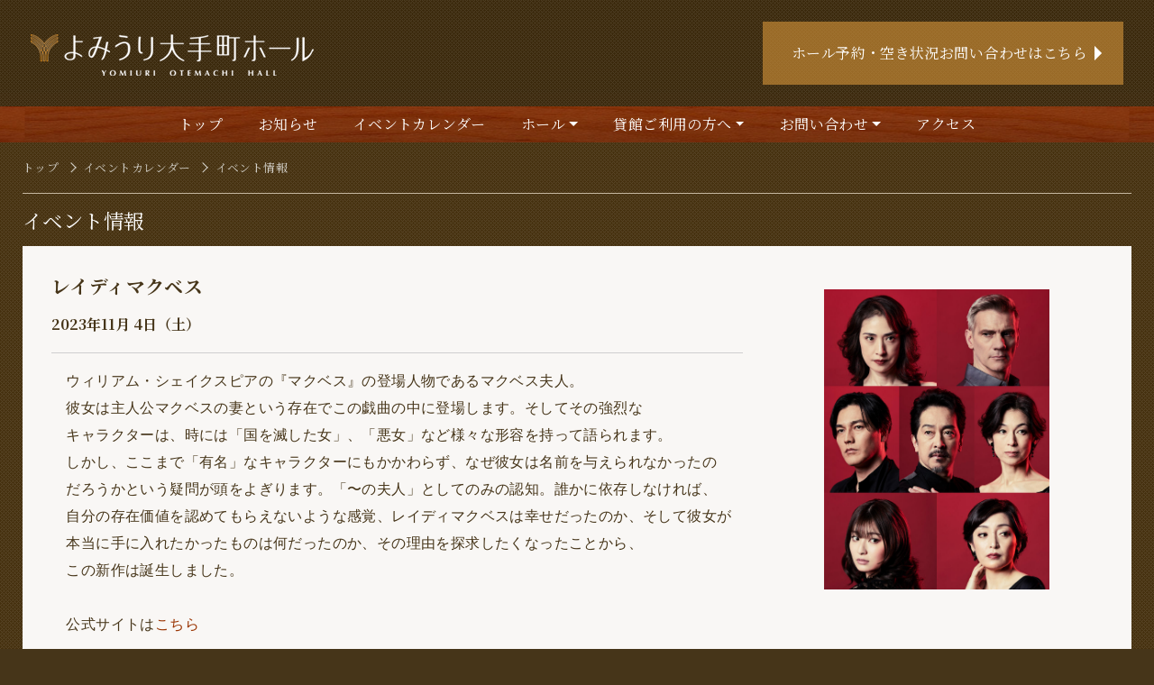

--- FILE ---
content_type: text/html; charset=UTF-8
request_url: https://yomi.otemachi-hall.com/event/post_92.html
body_size: 13192
content:
<!doctype html>
<html lang="ja">
<head>
<meta charset="utf-8">
  <meta http-equiv="X-UA-Compatible" content="IE=edge">
  <meta name="viewport" content="width=device-width, initial-scale=1">
	<meta name="description" content="東京・大手町の読売新聞ビル内にある「よみうり大手町ホール」「よみうり大手町小ホール」の公式サイトです。設備概要や催事情報、アクセスなどをご覧いただけます。">
  <meta name="keywords" content="よみうり大手町ホール,読売ホール,大手町ホール">
  <meta name="author" content="The Yomiuri Shimbun">
  <meta name="copyright" content="Copyright &copy; The Yomiuri Shimbun.">
  <link rel="icon" href="/img/icon-32x32.png" sizes="32x32" type="image/png">  
  <link rel="icon" href="/img/icon-192x192.png" sizes="192x192" type="image/png">
  <link rel="icon" href="/img/favicon.ico" type="image/x-icon">
  <link rel="apple-touch-icon-precomposed" href="/img/apple-touch-icon-152x152.png">

  <!-- 右クリック禁止 -->
  <script>document.oncontextmenu = function () {return false;}</script>

  <!-- css -->
  <link rel="stylesheet" href="/css/custom.css">
	<link rel="stylesheet" href="/css/common.css">
	<link rel="stylesheet" href="/css/nav_fixed.css">
	
  <!-- js -->
  <!-- jQuery (necessary for Bootstrap's JavaScript plugins) -->
  <script src="https://ajax.googleapis.com/ajax/libs/jquery/3.5.1/jquery.min.js"></script>
  <script src="/js/bootstrap.bundle.min.js"></script>
  <script src="/js/nav_fixed.js"></script>
  
  <!-- フォームページ用 -->
  <script src="/js/formContent.js"></script>

  <!-- font -->
	<link rel="preconnect" href="https://fonts.gstatic.com">
	<link href="https://fonts.googleapis.com/css2?family=Noto+Serif+JP:wght@400;700&display=swap" rel="stylesheet">
	
	<!-- swiper -->
	<link rel="stylesheet" href="https://cdnjs.cloudflare.com/ajax/libs/Swiper/5.4.5/css/swiper.min.css"><!-- IE対応用のバージョン -->
	<link rel="stylesheet" href="/css/slider.css">
	
  <title> レイディマクベス | よみうり大手町ホール</title>
</head>

<body>

<header>
<div class="header_container container p-0 p-lg-4">
    <h1 class="logo"><a href="/"><img src="/img/logo.gif" class="img-fluid" alt="よみうり大手町ホールロゴ"><span class="sr-only">よみうり大手町ホール</span></a></h1>
    <!-- PC表示用フォームリンク スマホはナビエリアに記載 -->
    <div class="header_formlink serif d-none d-lg-block">
		<a href="/contact/hall_index.html">ホール予約・空き状況お問い合わせはこちら</a>
    </div>
	<!-- /PC表示用フォームリンク スマホはナビエリアに記載 -->
	</div>
	<!-- ナビエリア -->
  <nav class="nav_oh nav-header navbar navbar-expand-lg">
  <button type="button" class="navbar-toggler" data-toggle="collapse" data-target="#navbarNav" aria-controls="navbarNav" aria-expanded="false" aria-label="ナビゲーションの切替">
    <span class="navbar-toggler-icon"></span>
  </button>
    <div class="collapse navbar-collapse" id="navbarNav">
      <ul class="list serif navbar-nav">
        <li class="nav-item active"><a href="/" class="nav-link">トップ <span class="sr-only">(現位置)</span></a></li>
        <li class="nav-item"><a href="/news/" class="nav-link">お知らせ</a></li>
        <li class="nav-item"><a href="/event/" class="nav-link">イベントカレンダー</a></li>
        <li class="nav-item dropdown">
          <a href="/hall/" class="nav-link dropdown-toggle" role="button" data-toggle="dropdown" id="navbarDropdownMenuLinkHall" aria-haspopup="true" aria-expanded="false">ホール</a>
          <div class="dropdown-menu" aria-labelledby="navbarDropdownMenuLinkHall">
            <a class="list_sub dropdown-item" href="/hall/">よみうり大手町ホール</a>
            <a class="list_sub dropdown-item" href="/hall/index2.html">小ホール</a>
          </div><!-- ./dropdown-menu -->
        </li>
        <li class="nav-item dropdown">
          <a href="/guide/" class="nav-link dropdown-toggle" role="button" data-toggle="dropdown" id="navbarDropdownMenuLinkGuide" aria-haspopup="true" aria-expanded="false">貸館ご利用の方へ</a>
          <div class="dropdown-menu" aria-labelledby="navbarDropdownMenuLinkGuide">
            <a class="list_sub dropdown-item" href="/guide/">お申し込みの流れ</a>
            <a class="list_sub dropdown-item" href="/guide/policy.html">お申し込みの前に</a>
            <a class="list_sub dropdown-item" href="/guide/charge.html">施設利用料金</a>
            <a class="list_sub dropdown-item" href="/guide/facility.html">付帯設備・備品</a>
            <a class="list_sub dropdown-item" href="/guide/document.html">書類・図面</a>
            <a class="list_sub dropdown-item" href="/guide/carrying.html">搬入出について</a>
            <a class="list_sub dropdown-item" href="/guide/partner.html">ケータリング･同時通訳</a>
          </div><!-- ./dropdown-menu -->
        </li>
        <li class="nav-item dropdown">
          <a href="/contact/" class="nav-link dropdown-toggle" role="button" data-toggle="dropdown" id="navbarDropdownMenuLinkContact" aria-haspopup="true" aria-expanded="false">お問い合わせ</a>
          <div class="dropdown-menu" aria-labelledby="navbarDropdownMenuLinkContact">
            <a class="list_sub dropdown-item" href="/contact/">お問い合わせフォーム</a>
            <a class="list_sub dropdown-item" href="/contact/faq.html">よくあるご質問</a>
            <a class="list_sub dropdown-item d-lg-none" href="/contact/hall_index.html">ホール予約・空き状況お問い合わせ</a>
          </div><!-- ./dropdown-menu -->
        </li>
        <li class="nav-item"><a href="/access/" class="nav-link">アクセス</a></li>
				<!-- スマホ表示用アドレス PCはヘッダーエリアに記載 -->
				<li class="d-lg-none">
					<div class="address serif">
            <p>問い合わせ先</p>
            <p class="small">
            読売新聞東京本社 よみうり大手町ホール<br>
            〒100-8055　東京都千代田区大手町1-7-1<br></p>
          </div>
        </li>
				<!-- スマホ表示用アドレス PCはヘッダーエリアに記載 -->
      </ul>
    </div>
  </nav>
  <!-- ナビエリアここまで --> 
</header>

<!-- スマホ用　下部固定ナビ -->
  <div class="nav_b serif fixed-bottom d-lg-none">
    <p><a href="/access/">アクセス</a></p>
    <p><a href="/guide/">ホールを利用・予約する</a></p>
  </div>
<!-- スマホ用　下部固定ナビここまで -->
	
<main class="content_page">
	<div class="container">
	
    <nav class="topicpath">
      <ul class="serif">
        <li><a href="/">トップ</a></li>
        <li><a href="/event/">イベントカレンダー</a></li>
        <li>イベント情報</li>
      </ul>
    </nav>

    <h1 class="content_page_title serif">イベント情報</h1>

    <article class="content_page_wrapper">
      <div class="event_detail">
        <div class="event_detail_overview row">
          <div class="col-12 col-lg-8">
            <div class="event_detail_header">
              <h2 class="serif event_detail_title"> レイディマクベス</h2>
              <p class="serif event_detail_date">2023年11月 4日（土）</p>
            </div>
            <div class="event_detail_text">
              <p>　ウィリアム・シェイクスピアの『マクベス』の登場人物であるマクベス夫人。<br />　彼女は主人公マクベスの妻という存在でこの戯曲の中に登場します。そしてその強烈な<br />　キャラクターは、時には「国を滅した女」、「悪女」など様々な形容を持って語られます。<br />　しかし、ここまで「有名」なキャラクターにもかかわらず、なぜ彼女は名前を与えられなかったの<br />　だろうかという疑問が頭をよぎります。「〜の夫人」としてのみの認知。誰かに依存しなければ、<br />　自分の存在価値を認めてもらえないような感覚、レイディマクベスは幸せだったのか、そして彼女が<br />　本当に手に入れたかったものは何だったのか、その理由を探求したくなったことから、<br />　この新作は誕生しました。<br /><br />　公式サイトは<A Href="https://tspnet.co.jp/whats-ons/ladym/" Target="_blank">こちら</A></p>
            </div>
          </div>
          
          <div class="col-12 col-lg-4">
            <div class="event_detail_img">
              <img src="https://yomi.otemachi-hall.com/event/item/224ba90aec6c74e49c3decf00648c50f_22.jpg" alt="イベント画像" class="img-fluid">
              <p></p>
            </div>
          </div>
          
        </div><!-- /.row -->

        <div class="event_detail_more">
          <table>
            <tbody>
            
              <tr>
                <th scope="row">開場・開演</th>
                <td>開演 18:00</td>
              </tr>
            
            
              <tr>
                <th scope="row">内容・プログラム</th>
                <td>よみうり大手町ホール史上最長のロングラン公演。<br>天海祐希、アダム・クーパーほか総勢7名の豪華俳優陣が出演。</td>
              </tr>
            
            
              <tr>
                <th scope="row">出演者</th>
                <td>天海祐希、アダム・クーパー、鈴木保奈美、要 潤、<br>宮下今日子、吉川愛、栗原英雄</td>
              </tr>
            
            
              <tr>
                <th scope="row">入場料</th>
                <td>全席指定　13,000円（税込）　U-25チケット　6,500円（税込）<br>※未就学児入場不可<br>※U-25チケット（TBSチケット、チケットぴあにて取扱/観劇時25歳以下対象、要身分証明書）</td>
              </tr>
            
            
              <tr>
                <th scope="row">主催</th>
                <td>TBS、読売新聞社、研音、tsp</td>
              </tr>
            
            
            
            
            
            
              <tr>
                <th scope="row">お問い合わせ</th>
                <td>■チケットに関するお問い合わせ　<A Href="https://tickets.tbs.co.jp/tbs/toiawase/" Target="_blank">https://tickets.tbs.co.jp/tbs/toiawase/</A></td>
              </tr>
            
            </tbody>
          </table>
        </div>
      
      

        
      
      <div class="text-center"><p class="btn_list btn_list_right serif"><a href="/event/">イベントカレンダーに戻る</a></p></div>
      </div><!-- /.event_detail -->
    </article>
	
	</div><!-- /.container -->
</main>

<footer>
<ul class="footer_banner">
    
      <li><a href="https://aej.store.yomiuri.co.jp/" target="_blank"><img src="https://yomi.otemachi-hall.com/banner/bn.jpg" width="160" height="50" alt="美術展ナビ" class="img-fluid"></a></li>
    
      <li><a href="https://store.giants.jp/ja/?utm_source=otemachi-hall&utm_medium=referral&utm_campaign=2024-04-03-TOP" target="_blank"><img src="https://yomi.otemachi-hall.com/banner/Giants_Logo.jpg" width="160" height="50" alt="巨人軍グッズストア" class="img-fluid"></a></li>
    
  </ul>
	<div class="footer_nav container">
		<a href="/"><img src="/img/logo_light.gif" alt="よみうり大手町ホールロゴ" class="footer_logo img-fluid"></a>
    <ul class="footer_list serif d-none d-lg-flex">
			<li><a href="/news/" class="cat">お知らせ</a></li>
      <li><a href="/event/" class="cat">イベントカレンダー</a></li>
      <li><a href="/hall/" class="cat">ホール</a>
        <ul class="sub">
          <li><a href="/hall/">よみうり大手町ホール</a></li>
          <li><a href="/hall/index2.html">小ホール</a></li>
        </ul>
      </li>
      <li><a href="/guide/" class="cat">貸館ご利用の方へ</a>
        <ul class="sub">
          <li><a href="/guide/">お申し込みの流れ</a></li>
          <li><a href="/guide/policy.html">お申し込みの前に</a></li>
          <li><a href="/guide/charge.html">施設利用料金</a></li>
          <li><a href="/guide/facility.html">付帯設備・備品</a></li>
          <li><a href="/guide/document.html">書類・図面</a></li>
          <li><a href="/guide/carrying.html">搬入出について</a></li>
          <li><a href="/guide/partner.html">ケータリング･同時通訳</a></li>
        </ul>
      </li>
      <li><a href="/contact/" class="cat">お問い合わせ</a>
        <ul class="sub">
          <li><a href="/contact/">お問い合わせフォーム</a></li>
          <li><a href="/contact/faq.html">よくあるご質問</a></li>
          <li><a href="/contact/hall_index.html">ホール予約・空き状況</a></li>
        </ul>
      </li>
      <li><a href="/access/" class="cat">アクセス</a></li>
      <li><a href="/policy/" class="cat">サイトポリシー</a></li>
    </ul>
	</div>
  <p class="copy">Copyright &copy; The Yomiuri Shimbun.</p>
</footer>

</body>
</html>


--- FILE ---
content_type: text/css
request_url: https://yomi.otemachi-hall.com/css/common.css
body_size: 25132
content:
@charset "UTF-8";
/* Scss Documentです。 CSSファイルを直接編集せず、Scssファイルを編集してください。*/
body {
  background: #463519;
  color: #463519;
  letter-spacing: 0.025em;
  line-height: 1.9;
  font-family: "Noto Sans JP", "游ゴシック Medium", "Yu Gothic Medium", 游ゴシック, YuGothic, "ヒラギノ角ゴ Pro", "Hiragino Kaku Gothic Pro", メイリオ, Meiryo, sans-serif;
  font-size: 15px;
  font-weight: 400;
  overflow-y: scroll; /* スクロールバー表示 */
  padding-bottom: 40px; /* スマホサイズ時の下部固定ナビスペース */
  word-break: break-word;
}
@media screen and (min-width: 992px) {
  body {
    font-size: 16px;
    padding-bottom: 0;
  }
}

a {
  color: #930;
  transition: 0.3s;
}
a:hover {
  color: #a0a095;
  transition: 0.3s;
  text-decoration: none;
}
a img {
  transition: 0.3s;
}
a img:hover {
  transition: 0.3s;
  opacity: 0.7;
}

.serif {
  font-family: "Noto Serif JP", "游明朝", YuMincho, "Hiragino Mincho ProN W3", "ヒラギノ明朝 ProN W3", "Hiragino Mincho ProN", "HG明朝E", "ＭＳ Ｐ明朝", "ＭＳ 明朝", serif;
}

.mb-2r {
  margin-bottom: 2em;
}

.shadoww {
  box-shadow: 0 3px 6px rgba(0, 0, 0, 0.3);
}

.second {
  color: #707070;
  font-size: 0.9em;
  line-height: 1.5;
}

.c_red {
  color: #c60000;
}

.strong {
  font-weight: 700;
}

.strong-red {
  color: #c60000;
  font-size: 1.4em;
  font-weight: 700;
}

/* テーブル基本スタイル */
table {
  width: 100%;
}
table th, table td {
  vertical-align: top;
}

/* ヘッダー */
header {
  background: url("/img/header_bg.gif") repeat-x;
  position: fixed;
  width: 100%;
  height: 54px;
  z-index: 50;
}
@media screen and (min-width: 992px) {
  header {
    position: relative;
    height: auto;
  }
}
header .header_container {
  display: flex;
  align-items: center;
  justify-content: space-between;
}
header .logo {
  margin-bottom: 0;
}
header .logo img {
  width: 184px;
  height: auto;
}
@media screen and (min-width: 992px) {
  header .logo img {
    width: 100%;
  }
}
header .header_formlink {
  width: 400px;
  height: 70px;
}
header .header_formlink a {
  background: rgba(204, 142, 55, 0.65);
  color: #fff;
  display: flex;
  align-items: center;
  justify-content: center;
  position: relative;
  text-indent: -0.5rem;
  width: 100%;
  height: 100%;
}
header .header_formlink a:hover {
  background: rgba(219, 176, 115, 0.65);
}
header .header_formlink a::after {
  content: "";
  width: 0px;
  height: 0px;
  border: 0.5em solid;
  border-color: transparent transparent transparent #fff;
  margin-left: 0.5em;
  position: absolute;
  top: 50%;
  right: 1rem;
  transform: translateY(-50%);
  transition: 0.3s;
}
header .header_formlink a:hover::after {
  right: 0.5rem;
}
header .address {
  border-left: 1px solid #c7b9a2;
  color: #fff;
  padding-left: 1em;
  margin: 1em 0;
}
header .address_datail {
  margin-bottom: 0;
  margin-left: 1em;
  font-size: 0.8em;
}

/* ナビ */
.nav_oh {
  padding: 0;
}
@media screen and (min-width: 992px) {
  .nav_oh {
    background: url("/img/nav_bg.jpg") repeat-x center top;
    height: 40px;
    position: inherit;
  }
}
.nav_oh .navbar-toggler {
  border: 1px solid #fff;
  position: fixed;
  top: 0.5em;
  right: 1em;
  padding: 0;
  height: 30px;
  width: 30px;
}
.nav_oh .navbar-collapse {
  background: #463519;
  position: fixed;
  top: 50px;
  z-index: 100;
  opacity: 0.95;
  overflow-y: scroll;
}
@media screen and (min-width: 992px) {
  .nav_oh .navbar-collapse {
    background: transparent;
    margin-top: 0;
    position: relative;
    top: 0;
    opacity: 1;
    overflow: visible;
  }
}
.nav_oh ul.list {
  padding: 1em;
  height: calc(100vh - 48px - 40px);
  width: 100vw;
}
@media screen and (min-width: 992px) {
  .nav_oh ul.list {
    background: none;
    justify-content: space-between;
    margin: auto;
    padding: 0;
    height: auto;
    width: 100%;
    max-width: 900px;
  }
}
.nav_oh ul.list a {
  color: #fff;
}
.nav_oh ul.list a.list_sub {
  color: #4b4d40;
}

.nav_b {
  background: #463519;
  color: #fff;
  display: flex;
  height: 40px;
  z-index: 50;
}
.nav_b p {
  font-size: 14px;
  margin-bottom: 0;
  padding-top: 6px;
  text-align: center;
  width: 50%;
}
.nav_b p:nth-child(odd) {
  border-right: 1px solid #fff;
}
.nav_b a {
  color: #fff;
}

/* ハンバーガーアイコン */
.navbar-toggler .navbar-toggler-icon {
  background-image: url("data:image/svg+xml;charset=utf8,%3Csvg viewBox='0 0 32 32' xmlns='http://www.w3.org/2000/svg'%3E%3Cpath stroke='rgba(255,255,255,1)' stroke-width='2' stroke-linecap='round' stroke-miterlimit='10' d='M4 8h24M4 16h24M4 24h24'/%3E%3C/svg%3E");
  height: 28px;
  width: 28px;
}

/* ボタンスタイル */
.btn_list {
  background: #d5d2cb;
  display: inline-block;
  font-size: 0.9em;
  padding: 0.1em 2.5em 0.1em 1em;
  position: relative;
  transition: 0.3s;
}
.btn_list a {
  color: #4b4d40;
}
.btn_list::after {
  content: "";
  width: 0px;
  height: 0px;
  border: 0.5em solid;
  border-color: transparent transparent transparent #4b4d40;
  margin-left: 0.5em;
  position: absolute;
  top: 50%;
  transform: translateY(-50%);
  transition: 0.3s;
}
.btn_list:hover {
  background: #e8e5dc;
}
.btn_list:hover::after {
  margin-left: 1em;
}
.btn_list_right {
  padding: 0.1em 1em 0.1em 2.5em;
}
.btn_list_right::before {
  content: "";
  width: 0px;
  height: 0px;
  border: 0.5em solid;
  border-color: transparent #4b4d40 transparent transparent;
  position: absolute;
  top: 50%;
  left: 1em;
  transform: translateY(-50%);
  transition: 0.3s;
}
.btn_list_right:hover::before {
  left: 0.5em;
}
.btn_list_right::after {
  display: none;
}

.btn_guide {
  background: #c60000;
  border-radius: 5px;
  font-size: 0.9em;
  letter-spacing: 0;
  position: relative;
  transition: 0.3s;
}
.btn_guide:hover {
  background: #de3f3f;
}
.btn_guide a {
  color: #fff;
  display: inline-block;
  padding: 0.15rem 1.4rem 0.15rem 0.4rem;
}
.btn_guide a::after {
  content: "";
  width: 0px;
  height: 0px;
  border: 0.5em solid;
  border-color: transparent transparent transparent #fff;
  margin-left: 0.5em;
  position: absolute;
  top: 50%;
  right: 0;
  transform: translateY(-50%);
  transition: 0.3s;
}

.btn_download a {
  background: #463519;
  border-radius: 5px;
  color: #fff;
  display: inline-block;
  padding: 0.25rem 2rem 0.25rem 0.5rem;
}
.btn_download a:hover {
  background: #6e5f45;
}

.arrow {
  position: relative;
  color: #463519;
  display: inline-block;
  padding: 0 0 0 1rem;
  vertical-align: middle;
  text-decoration: none;
}
.arrow::before, .arrow::after {
  content: "";
  position: absolute;
  top: 0;
  bottom: 0;
  right: 0.5rem;
  margin: auto;
  vertical-align: middle;
}
.arrow::before {
  width: 1.2em;
  height: 1.2em;
  border-radius: 50%;
  background: #fff;
}
.arrow::after {
  right: 0.25em;
  box-sizing: border-box;
  width: 0.5em;
  height: 0.5em;
  border: 0.5em solid transparent;
  border-left: 0.5em solid #463519;
}

.btn_download a.arrow:hover::after {
  border-left: 0.5em solid #6e5f45;
  transform: 0.3s;
}

.btn_disabled {
  cursor: not-allowed;
}
.btn_disabled a {
  pointer-events: none;
  background: #9a9a9a;
}

/* カレンダー */
table.cal {
  border: 1px solid #463519;
  margin-bottom: 1rem;
  text-align: center;
}
table.cal th {
  background: #e8e5dc;
  font-weight: 400;
}
table.cal td {
  position: relative;
  padding-top: 1.4rem;
  vertical-align: top;
  width: 14.2857142857%;
}
@media screen and (min-width: 992px) {
  table.cal td {
    line-height: 2.3;
    padding: 1.25rem 1rem 0.5rem;
  }
}
table.cal .cal_date {
  font-size: 0.8em;
  position: absolute;
  top: 0.3px;
  left: 3px;
}
@media screen and (min-width: 992px) {
  table.cal .cal_date {
    left: 0.5rem;
  }
}

table.cal.cal_list th {
  border-bottom: 1px solid #707070;
  padding: 0.5rem;
}
table.cal.cal_list td {
  border-bottom: 1px solid #d8d3ca;
  border-left: 1px solid #707070;
  padding: 0.5rem;
  text-align: left;
  vertical-align: middle;
  width: 80%;
}
table.cal.cal_list td.light_border {
  border-bottom: 1px solid #707070;
}
table.cal.cal_grid {
  border: 2px solid #4b4d40;
}
table.cal.cal_grid th {
  border: 1px solid #4b4d40;
}
table.cal.cal_grid td {
  border: 1px solid #4b4d40;
  font-size: 0.9rem;
  line-height: 1.3;
  padding: 2rem 0.8rem 0.8rem;
  position: relative;
  text-align: center;
}
table.cal.cal_grid td span {
  font-size: 0.85rem;
  position: absolute;
  top: 0.5rem;
  left: 0.5rem;
}
table.cal.cal_grid p.eventName {
  display: inline-block;
  margin-bottom: 0.8rem;
  text-align: left;
  width: 100%;
}
table.cal.cal_grid p.eventName + p {
  border-top: 1px solid #c7b9a2;
  padding-top: 0.8rem;
}
table.cal.cal_grid p.eventName + p:last-child {
  margin-bottom: 0;
}
table.cal.cal_grid p.eventName a:hover {
  text-decoration: none;
}

table.event_detail_sch_cal td {
  white-space: nowrap;
}

/* 月移動のナビ */
.month_nav {
  line-height: 1.3;
  margin: 1rem 0;
  text-align: center;
}
.month_nav span {
  padding: 0 1rem;
  position: relative;
}
.month_nav a {
  color: #707070;
  text-decoration: underline;
}
.month_nav .month_prev::before {
  content: "";
  width: 0px;
  height: 0px;
  position: absolute;
  top: 55%;
  left: -5px;
  transform: translateY(-50%);
  margin: auto;
  box-sizing: border-box;
  border: 8px solid transparent;
  border-right: 8px solid #463519;
}
.month_nav .month_next::after {
  content: "";
  width: 0px;
  height: 0px;
  position: absolute;
  top: 55%;
  right: -5px;
  transform: translateY(-50%);
  margin: auto;
  box-sizing: border-box;
  border: 8px solid transparent;
  border-left: 8px solid #463519;
}

.form-control#search_month {
  font-size: 0.9rem;
  height: 2rem;
  padding: 0 0.5rem;
  margin-left: 1rem;
}

/* 本文エリア */
main {
  background: url("/img/wave.png") no-repeat right bottom, url("/img/bg.gif") repeat #584527;
  box-shadow: 0 3px 6px rgba(0, 0, 0, 0.3);
  padding-top: 54px;
  padding-bottom: 2em;
}
@media screen and (min-width: 992px) {
  main {
    padding-top: 0;
  }
}

.content_wrapper {
  margin-top: 2em;
}
@media screen and (min-width: 992px) {
  .content_wrapper {
    margin-bottom: 4rem;
  }
}

.news {
  background: #f9f7f5;
  padding: 0.25rem 1em;
}
.news a {
  color: inherit;
  display: block;
  padding: 0.5rem;
}
.news a:hover {
  background: #ebe9e4;
}
.news ul {
  list-style: none;
  line-height: 1.5;
  margin-bottom: 0;
  padding-left: 0;
}
.news ul li {
  border-bottom: 1px dotted #c7b9a2;
  font-size: 0.9em;
}
.news ul li:last-child {
  border-bottom: none;
}
.news ul li .time {
  color: #7c3310;
  display: block;
}
@media screen and (min-width: 992px) {
  .news ul li .time {
    display: inline-block;
    margin-right: 1em;
  }
}

.title {
  color: #fff;
  font-size: 1.4em;
  padding-right: 1em;
}
.title_container {
  display: flex;
}

.event_container {
  background: #f9f7f5;
  color: #463519;
  margin-bottom: 0.5em;
}
@media screen and (min-width: 992px) {
  .event_container {
    margin-bottom: 0;
    margin-right: 8px;
    height: 100%;
  }
}
.event_container:hover img {
  transform: scale3d(1.1, 1.1, 1);
}
.event_container_img {
  align-self: center;
  overflow: hidden;
}
.event_date {
  color: #7c3310;
  font-size: 0.9em;
  margin: 0.5rem 0;
}
.event_title {
  font-size: 1.15em;
}

.secondary_area {
  background: #584321;
  padding: 2em 0;
}
.secondary_area address.address {
  color: #fff;
  margin-bottom: 2rem;
}
@media screen and (min-width: 992px) {
  .secondary_area address.address {
    margin-bottom: 0;
  }
}
.secondary_area address.address h4 {
  font-size: 1em;
}
.secondary_area address.address p {
  font-size: 0.8em;
  margin-bottom: 0;
}
.secondary_area address.address a.telNumber {
  color: #fff;
  text-decoration: underline;
}
@media screen and (min-width: 992px) {
  .secondary_area address.address a.telNumber {
    text-decoration: none;
  }
}
.secondary_title {
  color: #fff;
  font-size: 1em;
}

.note {
  background: #e8e5dc;
  font-size: 0.9em;
  margin-bottom: 1rem;
  padding: 0.5rem;
}

.note_list {
  padding: 1rem;
}
.note_list li {
  padding-bottom: 0.3rem;
}
.note_list li:last-child {
  padding-bottom: 0;
}

/* 個別ページ */
.content_page {
  padding-bottom: 0;
}
@media screen and (min-width: 992px) {
  .content_page {
    padding-bottom: 3rem;
  }
}
.content_page section {
  margin-bottom: 3rem;
}
.content_page_title {
  color: #fff;
  font-size: 1.4em;
  margin-bottom: 0;
  padding: 1rem 0;
}
.content_page_wrapper {
  background: #f9f7f5;
  margin: 0 -15px;
  padding: 1rem;
}
@media screen and (min-width: 992px) {
  .content_page_wrapper {
    margin: 0;
    padding: 2rem;
  }
}
.content_page_header {
  border-bottom: 2px solid #cfcfcf;
  margin-bottom: 1rem;
}
.content_page_header_title {
  font-size: 1.3em;
  font-weight: 700;
}

.topicpath {
  border-bottom: 1px solid #c7b9a2;
  color: #d5d2cb;
  font-size: 0.8em;
  padding: 1rem 0;
}
.topicpath ul {
  display: flex;
  flex-wrap: wrap;
  list-style: none;
  margin-bottom: 0;
  padding-left: 0;
}
.topicpath li + li::before {
  position: relative;
  top: -1px;
  display: inline-block;
  content: "";
  margin: 0 0.75em;
  width: 0.6em;
  height: 0.6em;
  border: 1px solid #d5d2cb;
  border-left-width: 0;
  border-top-width: 0;
  transform: rotate(-45deg);
}
.topicpath a {
  color: #d5d2cb;
}

.event_detail_overview {
  margin-bottom: 1.2rem;
}
@media screen and (min-width: 992px) {
  .event_detail_overview {
    margin-bottom: 3rem;
  }
}
.event_detail_header {
  border-bottom: 1px solid #cfcfcf;
  margin-bottom: 1rem;
}
.event_detail_title {
  font-size: 1.3em;
  font-weight: 700;
  margin-bottom: 1rem;
}
.event_detail_date {
  font-weight: 700;
  letter-spacing: 0;
}
.event_detail_img {
  margin: 1rem auto;
  max-width: 250px;
}
.event_detail_img p {
  font-size: 0.8em;
}
.event_detail_sch {
  margin-bottom: 1.2rem;
  overflow-x: scroll;
}
@media screen and (min-width: 992px) {
  .event_detail_sch {
    margin-bottom: 3rem;
    overflow-x: auto;
  }
}
.event_detail_sch_title {
  font-size: 1.2em;
}

.event_detail_more {
  margin-bottom: 1.2rem;
}
@media screen and (min-width: 992px) {
  .event_detail_more {
    margin-bottom: 3rem;
  }
}
.event_detail_more table {
  border: 1px solid #463519;
}
@media screen and (min-width: 992px) {
  .event_detail_more table tr {
    border-bottom: 1px solid #909090;
  }
}
.event_detail_more table tr:last-child {
  border-bottom: none;
}
.event_detail_more table th {
  background: #e8e5dc;
  display: block;
  font-weight: 400;
  padding: 0.5rem;
}
@media screen and (min-width: 992px) {
  .event_detail_more table th {
    display: table-cell;
    padding: 0.5rem 1.25rem;
    width: 20%;
  }
}
.event_detail_more table td {
  display: block;
  padding: 0.5rem;
}
@media screen and (min-width: 992px) {
  .event_detail_more table td {
    display: table-cell;
    padding: 0.5rem 1.25rem;
  }
}

/* コンテンツページ */
.content_detail_header {
  border-bottom: 1px solid #cfcfcf;
  margin-bottom: 1rem;
}
.content_detail_title {
  font-size: 1.3em;
  font-weight: 700;
  margin-bottom: 1rem;
}

.heading_h3 {
  background: #ebe8e0;
  font-family: "Noto Serif JP", "游明朝", YuMincho, "Hiragino Mincho ProN W3", "ヒラギノ明朝 ProN W3", "Hiragino Mincho ProN", "HG明朝E", "ＭＳ Ｐ明朝", "ＭＳ 明朝", serif;
  font-size: 1.3rem;
  font-weight: 700;
  margin-bottom: 1rem;
  padding: 0.5rem 1rem;
}
.heading_h4 {
  border-bottom: 1px solid #d5d2cb;
  color: #463519;
  font-family: "Noto Serif JP", "游明朝", YuMincho, "Hiragino Mincho ProN W3", "ヒラギノ明朝 ProN W3", "Hiragino Mincho ProN", "HG明朝E", "ＭＳ Ｐ明朝", "ＭＳ 明朝", serif;
  font-size: 1.1rem;
  padding-bottom: 0.5rem;
}
.heading_h5 {
  color: #7c3310;
  font-family: "Noto Serif JP", "游明朝", YuMincho, "Hiragino Mincho ProN W3", "ヒラギノ明朝 ProN W3", "Hiragino Mincho ProN", "HG明朝E", "ＭＳ Ｐ明朝", "ＭＳ 明朝", serif;
  font-size: 1rem;
}

.stg {
  background: #ebe8e0;
  font-size: 1rem;
  padding: 0.5rem 1rem;
}

/* お知らせ */
.news_year {
  margin-bottom: 0;
  position: relative;
}
.news_year a {
  display: inline-block;
  padding-bottom: 1rem;
  position: relative;
  width: 100%;
}
.news_year a::after {
  content: "";
  position: absolute;
  top: calc(50% - 0.5rem);
  left: 5rem;
  width: 0;
  height: 0;
  border: 8px solid transparent;
  border-top-color: #a28a61;
}
.news_year a[aria-expanded=true]::after {
  content: "";
  position: absolute;
  transform: translateY(-50%);
  border: 8px solid transparent;
  border-bottom-color: #a28a61;
}
.news_list.card {
  background: transparent;
  border: none;
  padding: 0;
}
.news_list li {
  border-bottom: 2px dotted #dcd3ce;
}
.news_list li a {
  display: inline-block;
  padding: 0.5rem 0;
}
@media screen and (min-width: 992px) {
  .news_list li a {
    display: flex;
  }
}
.news_list li a:hover {
  background: #ebe9e4;
}
.news_date {
  color: #a28a61;
  flex-basis: 14%;
  padding-right: 1rem;
}
.news_title {
  color: #463519;
  flex-basis: 86%;
}

p.news_date {
  margin-bottom: 0;
}

.news_detail_text {
  word-break: break-word;
}

/* ホール */
.mainImage {
  margin: 0 auto 1rem;
  text-align: right;
  width: 690px;
  max-width: 100%;
  height: auto;
}
.mainImage img {
  border: 1px solid #890804;
}
.mainImage_cap {
  font-size: 0.9rem;
}

.thumbnails {
  display: flex;
  flex-wrap: wrap;
  margin: 0 auto;
  width: 690px;
  max-width: 100%;
}
.thumbnails img {
  margin: 0 0.5rem 0.5rem 0;
  width: calc(33.3333% - 0.5rem);
  height: 100%;
}
@media screen and (min-width: 992px) {
  .thumbnails img {
    width: 120px;
  }
}

.databox table {
  border-top: 1px solid #cfcfcf;
}
.databox table th, .databox table td {
  border-bottom: 1px solid #cfcfcf;
  padding: 0.5rem 0;
  text-align: left;
}
.databox table th {
  width: 25%;
  padding-right: 0.5rem;
}
.databox table td {
  width: 50%;
}

.setup th, .setup td {
  border-bottom: 1px solid #cfcfcf;
  padding: 0.5rem 0;
  text-align: left;
}
.setup th {
  width: 70%;
  padding-right: 0.5rem;
}
.setup td {
  width: 30%;
}

@media screen and (min-width: 992px) {
  .layout ul {
    display: flex;
    justify-content: space-around;
  }
}
.layout li {
  text-align: center;
}
@media screen and (min-width: 992px) {
  .layout li {
    text-align: right;
  }
}

/* 貸館ご利用の方へ */
.table_guide th, .table_guide td {
  border-bottom: 1px solid #999;
  padding: 0.5rem;
  text-align: center;
}
.table_guide th {
  background: #c24141;
  border-color: #7b2323;
  color: #fff;
}

.table_carrying tr {
  border-bottom: 1px solid #ccc;
}
.table_carrying th {
  padding-top: 1rem;
}
.table_carrying .el {
  width: 5rem;
}

.list_download th, .list_download td {
  display: block;
  width: 100%;
}
@media screen and (min-width: 992px) {
  .list_download th, .list_download td {
    display: table-cell;
  }
}
@media screen and (min-width: 992px) {
  .list_download th {
    border-bottom: 1px solid #ccc;
    padding: 1rem 0;
    width: 20%;
  }
}
.list_download td {
  border-bottom: 1px solid #ccc;
  padding: 0.5rem 0 1rem;
}
@media screen and (min-width: 992px) {
  .list_download td {
    width: 80%;
    padding: 1rem 0;
  }
}
@media screen and (min-width: 992px) {
  .list_download.th30 th {
    width: 30%;
  }
}
@media screen and (min-width: 992px) {
  .list_download.th30 td {
    width: 70%;
  }
}
.list_download .place {
  color: #7c3310;
  font-weight: 700;
}

.map {
  margin-bottom: 1rem;
}
.map img {
  border: 1px solid #ccc;
}

.guide_nav {
  display: flex;
  flex-wrap: wrap;
  justify-content: center;
  margin-bottom: 0;
}

/* お問い合わせ */
.sw-theme-arrows .step-anchor {
  border: 0 solid #ccc;
  padding: 0;
  background: #f5f5f5;
  border-radius: 5px;
  overflow: hidden;
  margin: 1rem 0 2rem;
}
.sw-theme-arrows .step-anchor li {
  font-size: 0.9rem;
  line-height: 1.6;
  float: left;
  color: #bbb;
  padding: 0.5rem 0 0.5rem 3rem;
  position: relative;
  outline-style: none;
  background: #ddd;
  display: flex;
  align-items: center;
}
@media screen and (min-width: 992px) {
  .sw-theme-arrows .step-anchor li {
    width: 20%;
  }
}
.sw-theme-arrows .step-anchor li::after {
  content: " ";
  display: block;
  width: 0;
  height: 0;
  border-top: 30px solid transparent;
  border-bottom: 30px solid transparent;
  border-left: 20px solid #ddd;
  position: absolute;
  top: 50%;
  transform: translateY(-50%);
  left: 100%;
  z-index: 2;
}
@media screen and (min-width: 992px) {
  .sw-theme-arrows .step-anchor li::after {
    border-top-width: 50px;
    border-bottom-width: 50px;
    border-left-width: 30px;
  }
}
.sw-theme-arrows .step-anchor li::before {
  content: " ";
  display: block;
  width: 0;
  height: 0;
  border-top: 30px solid transparent;
  border-bottom: 30px solid transparent;
  border-left: 20px solid #fff;
  position: absolute;
  top: 50%;
  transform: translateY(-50%);
  margin-left: 1px;
  left: 100%;
  z-index: 1;
}
@media screen and (min-width: 992px) {
  .sw-theme-arrows .step-anchor li::before {
    border-top-width: 50px;
    border-bottom-width: 50px;
    border-left-width: 30px;
  }
}
.sw-theme-arrows .step-anchor li.current {
  border-color: #5bc0de;
  color: #fff;
  background: #5bc0de;
}
.sw-theme-arrows .step-anchor li.current::after {
  border-left: 20px solid #5bc0de;
}
@media screen and (min-width: 992px) {
  .sw-theme-arrows .step-anchor li.current::after {
    border-left-width: 30px;
  }
}
.sw-theme-arrows .step-anchor li.done {
  border-color: #b6d6e0;
  color: #fff;
  background: #b6d6e0;
}
.sw-theme-arrows .step-anchor li.done::after {
  border-left: 30px solid #b6d6e0;
}
@media screen and (min-width: 992px) {
  .sw-theme-arrows .step-anchor li.done::after {
    border-left-width: 30px;
  }
}
.sw-theme-arrows .step-anchor li:first-child {
  padding-left: 1rem;
}
.sw-theme-arrows .step-anchor li + li::before {
  padding: 0;
}

.formContent input {
  width: 100%;
}
@media screen and (min-width: 992px) {
  .formContent input {
    width: 250px;
  }
}
.formContent input.name {
  width: 90%;
}
@media screen and (min-width: 992px) {
  .formContent input.name {
    width: 250px;
  }
}
.formContent input.btn-reset, .formContent input.btn-send {
  width: 48%;
}
@media screen and (min-width: 992px) {
  .formContent input.btn-reset, .formContent input.btn-send {
    width: 250px;
  }
}
.formContent input.btn_important, .formContent button.btn_important {
  background: #c60000;
  border: 2px solid transparent;
  border-radius: 1px;
  box-shadow: 0 0 0 1px #c60000;
  color: #fff;
  transition: 0.3s;
}
.formContent input.btn_important:hover, .formContent button.btn_important:hover {
  background: #de3f3f;
  box-shadow: 0 0 0 1px #de3f3f;
}
.formContent input.btn_important:focus, .formContent button.btn_important:focus {
  outline: none;
}
.formContent input.btn_important.btn_disabled, .formContent button.btn_important.btn_disabled {
  background: #9a9a9a;
  box-shadow: 0 0 0 1px #9a9a9a;
}
.formContent #message {
  width: 100%;
  height: 8rem;
}

.formContent_hall input, .formContent_hall textarea {
  width: 100%;
}
@media screen and (min-width: 992px) {
  .formContent_hall input.name {
    width: 350px;
  }
}
.formContent_hall input.btn-send {
  width: 100%;
}
.formContent_hall textarea {
  min-height: 8rem;
}

.must {
  background: #cc0a0a;
  color: #fff;
  display: inline-block;
  font-size: 0.8rem;
  margin: 0 0.25rem;
  padding: 0.1rem 0.25rem;
}

.faq dt {
  border-bottom: 2px dotted #dcd3ce;
  margin-bottom: 0.5rem;
  padding-bottom: 0.5rem;
}
.faq dd {
  margin-bottom: 2rem;
}
.faq_q {
  color: #308ad7;
}
.faq_a {
  color: #c30000;
}

/* アクセス */
.gMap_box {
  height: 225px;
  margin-bottom: 1rem;
}
@media screen and (min-width: 992px) {
  .gMap_box {
    height: calc(100% - 2rem);
  }
}

.access {
  margin-bottom: 1rem;
}
.access_box dt {
  padding-left: 2rem;
  width: 40%;
}
@media screen and (min-width: 992px) {
  .access_box dt {
    width: 28%;
  }
}

.out {
  font-size: 1.1rem;
  font-weight: bold;
}

/* フッター */
footer {
  background: url("/img/bg.jpg") repeat #fff;
  padding: 1em 0;
  text-align: center;
}
footer .copy {
  color: #777;
  font-size: 0.6em;
  margin-bottom: 0;
}

.footer_banner {
  border-bottom: 1px solid #d5d2cb;
  list-style: none;
  padding-left: 0;
}
@media screen and (min-width: 992px) {
  .footer_banner {
    display: flex;
    justify-content: center;
  }
}
.footer_banner li {
  margin-bottom: 1em;
}
@media screen and (min-width: 992px) {
  .footer_banner li {
    margin: 1em 1em 2em;
  }
}
@media screen and (min-width: 992px) {
  .footer_nav {
    display: flex;
    align-items: flex-start;
  }
}
.footer_logo {
  margin-bottom: 1em;
  max-width: 210px;
  width: 100%;
}
.footer_list {
  color: #463519;
  list-style: none;
  font-size: 0.8em;
  margin-left: 3em;
  padding-left: 0;
  text-align: left;
}
.footer_list a {
  color: #4b4d40;
}
.footer_list li {
  margin-right: 1.5em;
}
.footer_list li:last-child {
  margin-right: 0;
}
.footer_list li a.cat {
  font-weight: 700;
  margin-bottom: 0.25em;
  display: inline-block;
}
.footer_list .sub {
  list-style: none;
  padding-left: 0;
}/*# sourceMappingURL=common.css.map */

--- FILE ---
content_type: text/css
request_url: https://yomi.otemachi-hall.com/css/nav_fixed.css
body_size: 152
content:
@charset "utf-8";
/* CSS Document このファイルを編集してください */

nav.nav_oh {
  transition: .3s;
}
.is-fixed {
  position: fixed;
  top: 0;
  left: 0;
  z-index: 2;
  width: 100%;
}
.is-hide {
  transform: translateY(-100%);
}

--- FILE ---
content_type: text/css
request_url: https://yomi.otemachi-hall.com/css/slider.css
body_size: 740
content:
@charset "utf-8";
/* CSS Document このファイルを編集してください */

span.swiper-pagination-bullet{
  background: #fff;
  width: 10px;
  height: 10px;
	opacity: .6;
}

span.swiper-pagination-bullet.swiper-pagination-bullet-active{
	background: transparent;
	border: 1px solid #fff;
  width: 16px;
  height: 16px;
  opacity: 1;
}

.swiper-container-horizontal>.swiper-pagination-bullets .swiper-pagination-bullet{
	margin: 0 6px;
}

.swiper-wrapper img{
  width: 100%;
  height: auto;
}


/*@keyframes zoomUp {
  0% {
    transform: scale(1);
  }
  100% {
    transform: scale(1.15);
  }
}

.swiper-slide-active .slide-img,
.swiper-slide-duplicate-active .slide-img,
.swiper-slide-prev .slide-img{
  animation: zoomUp 10s linear 0s 1 normal both;  
}

.slide-img img{
  display: block;
}*/

--- FILE ---
content_type: application/javascript
request_url: https://yomi.otemachi-hall.com/js/formContent.js
body_size: 332
content:
// JavaScript Document

$(function() {
	$('input:checkbox').change(function() {
      // チェックが入っていたら有効化
      if ( $(this).is(':checked') ){ 
          // ボタンを有効化
          $('#btn_agree').prop('disabled', false).removeClass("btn_disabled");
      } else { 
          // ボタンを無効化
          $('#btn_agree').prop('disabled', true).addClass("btn_disabled"); 
      }
  });
});
